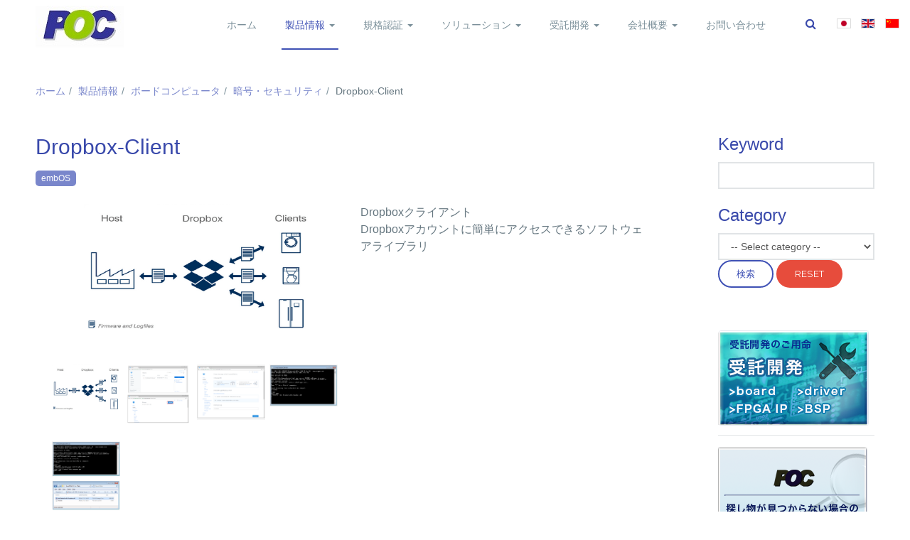

--- FILE ---
content_type: text/html; charset=utf-8
request_url: https://positive-one.com/products/board-computer/Dropbox-Client.html
body_size: 17081
content:

<!DOCTYPE html>
<html prefix="og: http://ogp.me/ns#" lang="ja-jp" dir="ltr" class='com_k2 view-item itemid-115 j39 mm-hover '>

<head>
	<base href="https://positive-one.com/products/board-computer/Dropbox-Client.html" />
	<meta http-equiv="content-type" content="text/html; charset=utf-8" />
	<meta name="keywords" content="embOS" />
	<meta name="title" content="Dropbox-Client | ポジティブワン株式会社" />
	<meta property="og:url" content="https://positive-one.com/products/board-computer/Dropbox-Client.html" />
	<meta property="og:title" content="Dropbox-Client" />
	<meta property="og:type" content="article" />
	<meta property="og:image" content="https://positive-one.com/media/k2/items/cache/ffc9a76e4f88b66c863df72bab4ef694_M.jpg" />
	<meta name="image" content="https://positive-one.com/media/k2/items/cache/ffc9a76e4f88b66c863df72bab4ef694_M.jpg" />
	<meta property="og:description" content="Dropboxクライアント Dropboxアカウントに簡単にアクセスできるソフトウェアライブラリ" />
	<meta name="description" content="Dropboxクライアント Dropboxアカウントに簡単にアクセスできるソフトウェアライブラリ" />
	<meta name="generator" content="Joomla! - Open Source Content Management" />
	<title>Dropbox-Client | ポジティブワン株式会社</title>
	<link href="/templates/ja_nuevo/favicon.ico" rel="shortcut icon" type="image/vnd.microsoft.icon" />
	<link href="https://positive-one.com/component/search/?Itemid=115&amp;id=1174:Dropbox-Client&amp;format=opensearch" rel="search" title="検索 ポジティブワン株式会社" type="application/opensearchdescription+xml" />
	<link href="/templates/ja_nuevo/local/css/bootstrap.css" rel="stylesheet" type="text/css" />
	<link href="https://cdnjs.cloudflare.com/ajax/libs/magnific-popup.js/1.1.0/magnific-popup.min.css" rel="stylesheet" type="text/css" />
	<link href="https://cdnjs.cloudflare.com/ajax/libs/simple-line-icons/2.4.1/css/simple-line-icons.min.css" rel="stylesheet" type="text/css" />
	<link href="/templates/ja_nuevo/local/css/k2.css" rel="stylesheet" type="text/css" />
	<link href="/plugins/system/jcemediabox/css/jcemediabox.min.css?9b12e341e6760edc2c9447c903fe462f" rel="stylesheet" type="text/css" />
	<link href="/media/tabs/css/style.min.css?v=7.1.7" rel="stylesheet" type="text/css" />
	<link href="/templates/system/css/system.css" rel="stylesheet" type="text/css" />
	<link href="/templates/ja_nuevo/local/css/template.css" rel="stylesheet" type="text/css" />
	<link href="/templates/ja_nuevo/local/css/megamenu.css" rel="stylesheet" type="text/css" />
	<link href="/templates/ja_nuevo/local/css/off-canvas.css" rel="stylesheet" type="text/css" />
	<link href="/templates/ja_nuevo/fonts/font-awesome/css/font-awesome.min.css" rel="stylesheet" type="text/css" />
	<link href="https://fonts.googleapis.com/css?family=Open+Sans:400,300,600,700,600italic,400italic,300italic" rel="stylesheet" type="text/css" />
	<link href="https://fonts.googleapis.com/css?family=Montserrat:400,700" rel="stylesheet" type="text/css" />
	<link href="/templates/ja_nuevo/css/print.css" rel="stylesheet" type="text/css" />
	<link href="/templates/ja_nuevo/local/css/layouts/docs.css" rel="stylesheet" type="text/css" />
	<link href="https://positive-one.com/modules/mod_k2_filter/assets/filter.css" rel="stylesheet" type="text/css" />
	<link href="/media/mod_languages/css/template.css?4f5773337c5a0a39857c87489e1c4185" rel="stylesheet" type="text/css" />
	<style type="text/css">

						/* K2 - Magnific Popup Overrides */
						.mfp-iframe-holder {padding:10px;}
						.mfp-iframe-holder .mfp-content {max-width:100%;width:100%;height:100%;}
						.mfp-iframe-scaler iframe {background:#fff;padding:10px;box-sizing:border-box;box-shadow:none;}
					
	</style>
	<script type="application/json" class="joomla-script-options new">{"csrf.token":"3a54c4f6ffe861a10b0c1a102f90de03","system.paths":{"root":"","base":""},"rl_tabs":{"use_hash":1,"reload_iframes":0,"init_timeout":0,"urlscroll":0}}</script>
	<script src="/media/jui/js/jquery.min.js?4f5773337c5a0a39857c87489e1c4185" type="text/javascript"></script>
	<script src="/media/jui/js/jquery-noconflict.js?4f5773337c5a0a39857c87489e1c4185" type="text/javascript"></script>
	<script src="/media/jui/js/jquery-migrate.min.js?4f5773337c5a0a39857c87489e1c4185" type="text/javascript"></script>
	<script src="https://cdnjs.cloudflare.com/ajax/libs/magnific-popup.js/1.1.0/jquery.magnific-popup.min.js" type="text/javascript"></script>
	<script src="/media/k2/assets/js/k2.frontend.js?v=2.8.0&amp;sitepath=/" type="text/javascript"></script>
	<script src="/plugins/system/jcemediabox/js/jcemediabox.min.js?47a21a26d026d6eb978ddee63e99fc1e" type="text/javascript"></script>
	<script src="/plugins/system/t3/base-bs3/bootstrap/js/bootstrap.js?4f5773337c5a0a39857c87489e1c4185" type="text/javascript"></script>
	<script src="/media/system/js/core.js?4f5773337c5a0a39857c87489e1c4185" type="text/javascript"></script>
	<script src="/media/tabs/js/script.min.js?v=7.1.7" type="text/javascript"></script>
	<script src="/plugins/system/t3/base-bs3/js/jquery.tap.min.js" type="text/javascript"></script>
	<script src="/plugins/system/t3/base-bs3/js/off-canvas.js" type="text/javascript"></script>
	<script src="/plugins/system/t3/base-bs3/js/script.js" type="text/javascript"></script>
	<script src="/plugins/system/t3/base-bs3/js/menu.js" type="text/javascript"></script>
	<script src="/templates/ja_nuevo/js/jquery.infinitescroll.min.js" type="text/javascript"></script>
	<script src="/templates/ja_nuevo/js/jquery.isotope.min.js" type="text/javascript"></script>
	<script src="/templates/ja_nuevo/js/script.js" type="text/javascript"></script>
	<script src="/plugins/system/t3/base-bs3/js/nav-collapse.js" type="text/javascript"></script>
	<script src="/media/system/js/html5fallback.js?4f5773337c5a0a39857c87489e1c4185" type="text/javascript"></script>
	<script type="text/javascript">
jQuery(document).on("ready",function(){WFMediaBox.init({"base":"\/","theme":"standard","mediafallback":0,"mediaselector":"audio,video","width":"","height":"","legacy":0,"lightbox":0,"shadowbox":0,"icons":0,"overlay":1,"overlayopacity":0.8000000000000000444089209850062616169452667236328125,"overlaycolor":"#000000","fadespeed":500,"scalespeed":500,"hideobjects":0,"scrolling":"fixed","close":2,"labels":{"close":"Close","next":"Next","previous":"Previous","cancel":"Cancel","numbers_count":"{{current}} of {{total}}"}});});jQuery(function($){ initTooltips(); $("body").on("subform-row-add", initTooltips); function initTooltips (event, container) { container = container || document;$(container).find(".hasTooltip").tooltip({"html": true,"container": "body"});} });
	</script>

	
<!-- META FOR IOS & HANDHELD -->
	<meta name="viewport" content="width=device-width, initial-scale=1.0, maximum-scale=1.0, user-scalable=no"/>
	<style type="text/stylesheet">
		@-webkit-viewport   { width: device-width; }
		@-moz-viewport      { width: device-width; }
		@-ms-viewport       { width: device-width; }
		@-o-viewport        { width: device-width; }
		@viewport           { width: device-width; }
	</style>
	<script type="text/javascript">
		//<![CDATA[
		if (navigator.userAgent.match(/IEMobile\/10\.0/)) {
			var msViewportStyle = document.createElement("style");
			msViewportStyle.appendChild(
				document.createTextNode("@-ms-viewport{width:auto!important}")
			);
			document.getElementsByTagName("head")[0].appendChild(msViewportStyle);
		}
		//]]>
	</script>
<meta name="HandheldFriendly" content="true"/>
<meta name="apple-mobile-web-app-capable" content="YES"/>
<!-- //META FOR IOS & HANDHELD -->





<!-- Le HTML5 shim and media query for IE8 support -->
<!--[if lt IE 9]>
<script src="//html5shim.googlecode.com/svn/trunk/html5.js"></script>
<script type="text/javascript" src="/plugins/system/t3/base-bs3/js/respond.min.js"></script>
<![endif]-->

<!-- You can add Google Analytics here or use T3 Injection feature -->
<script type="text/javascript">jQuery(function($){
            // jQuery(".gallery-photo img").bind("load",function(){
                // var imgHeight = jQuery(this).height();
                // jQuery('.gallery-photo').css('height', imgHeight);
            // });

            jQuery('.gallery-thumbnail a').click(function(){
                if(jQuery(this).hasClass('active') === false){
                    jQuery('.gallery-thumbnail a').removeClass('active');
                    jQuery(this).addClass('active');
                    // jQuery('.gallery-photo img').hide().attr('src',jQuery(this).attr('href')).fadeIn();
                    jQuery('.gallery-photo img').attr('src',jQuery(this).attr('href'));
                    jQuery('.gallery-photo-caption p').text(jQuery(this).attr('title'));
                };
                return false;
            }).filter(':eq(0)').click();
        });</script>
<script src="/templates/ja_nuevo/js/jquery.youtubevideogallery.js" type="text/javascript"></script>
<script type="text/javascript">jQuery(document ).ready(function() {
        jQuery('ul.youtube-videogallery').youtubeVideoGallery();
    });</script>
<!-- Global site tag (gtag.js) - Google Analytics -->
<script src="https://www.googletagmanager.com/gtag/js?id=UA-128248907-1" async="" type="text/javascript"></script>
<script type="text/javascript">window.dataLayer = window.dataLayer || [];
  function gtag(){dataLayer.push(arguments);}
  gtag('js', new Date());

  gtag('config', 'UA-128248907-1');</script>
<!--<p>Your SEO optimized title page contents</p>-->

  </head>

<body class="has-navbar-header">

<div class="t3-wrapper"> <!-- Need this wrapper for off-canvas menu. Remove if you don't use of-canvas -->

  
<!-- HEADER -->
<!--<header id="t3-header" class="wrap t3-header" data-spy="affix" data-offset-top="0">-->
<header id="t3-header" class="wrap t3-header">
	<div class="container">
		<div class="row">
			<!-- LOGO -->
			<div class="col-lg-2 col-xs-4 logo">
				<div class="logo-image">
					<a href="/" title="ポジティブワン株式会社">
													<img class="logo-img" src="/images/poc/logo-s.jpg" alt="ポジティブワン株式会社" />
																		<span>ポジティブワン株式会社</span>
					</a>
					<small class="site-slogan"></small>
				</div>
			</div>
			<!-- //LOGO -->
			
			<!-- MAIN NAVIGATION -->
			<nav id="t3-mainnav" class="col-lg-10 col-xs-8">
									<div class="t3-nav-btn pull-right">
						
						<!-- OFFCANVAS -->
												<!-- //OFFCANVAS -->
				
						<!-- Brand and toggle get grouped for better mobile display -->
						<div class="navbar-header pull-right">
						
																							<button type="button" class="navbar-toggle" data-toggle="collapse" data-target=".t3-navbar-collapse">
									<i class="fa fa-bars"></i>
								</button>
													</div>
	
													<!-- LANGUAGE SWITCHER -->
							<div class="languageswitcherload">
								<div class="mod-languages">

	<ul class="lang-inline" dir="ltr">
									<li class="lang-active">
			<a href="https://positive-one.com/products/board-computer/Dropbox-Client.html">
												<img src="/media/mod_languages/images/ja_jp.gif" alt="日本語 (Japan)" title="日本語 (Japan)" />										</a>
			</li>
								<li>
			<a href="/en/products/board-computer.html">
												<img src="/media/mod_languages/images/en_gb.gif" alt="English (United Kingdom)" title="English (United Kingdom)" />										</a>
			</li>
								<li>
			<a href="/zh/products/board-computer.html">
												<img src="/media/mod_languages/images/zh_cn.gif" alt="简体中文(中国)" title="简体中文(中国)" />										</a>
			</li>
				</ul>

</div>

							</div>
							<!-- //LANGUAGE SWITCHER -->
												
						<!-- HEAD SEARCH -->
													<div class="dropdown nav-search pull-right">
								<a data-toggle="dropdown" href="#" class="dropdown-toggle">
									<i class="fa fa-search"></i>									
								</a>
								<div class="nav-child dropdown-menu">
									<div class="dropdown-menu-inner">
										<div class="t3-module module-search-box " id="Mod131"><div class="module-inner"><div class="module-ct"><div class="search-search-box">
	<form action="/products/board-computer.html" method="post" class="form-inline form-search">
		<label for="mod-search-searchword131" class="element-invisible">検索...</label> <input name="searchword" id="mod-search-searchword" maxlength="200"  class="form-control search-query" type="search" size="" placeholder="検索..." />		<input type="hidden" name="task" value="search" />
		<input type="hidden" name="option" value="com_search" />
		<input type="hidden" name="Itemid" value="115" />
	</form>
</div>
</div></div></div>
									</div>
								</div>
							</div>
												<!-- //HEAD SEARCH -->
					</div>
								
				<div class="navbar navbar-default t3-mainnav pull-right">
			
											<div class="t3-navbar-collapse navbar-collapse collapse"></div>
								
					<div class="t3-navbar navbar-collapse collapse">
						<div  class="t3-megamenu"  data-responsive="true">
<ul itemscope itemtype="http://www.schema.org/SiteNavigationElement" class="nav navbar-nav level0">
<li itemprop='name'  data-id="101" data-level="1">
<a itemprop='url' class=""  href="/"   data-target="#">ホーム </a>

</li>
<li itemprop='name' class="active dropdown mega" data-id="114" data-level="1">
<a itemprop='url' class=" dropdown-toggle"  href="/products.html"   data-target="#" data-toggle="dropdown">製品情報 <em class="caret"></em></a>

<div class="nav-child dropdown-menu mega-dropdown-menu"  ><div class="mega-dropdown-inner">
<div class="row">
<div class="col-xs-12 mega-col-nav" data-width="12"><div class="mega-inner">
<ul itemscope itemtype="http://www.schema.org/SiteNavigationElement" class="mega-nav level1">
<li itemprop='name' class="current active" data-id="115" data-level="2">
<a itemprop='url' class=""  href="/products/board-computer.html"   data-target="#">ボードコンピュータ </a>

</li>
<li itemprop='name'  data-id="116" data-level="2">
<a itemprop='url' class=""  href="/products/embedded-tool.html"   data-target="#">組込み開発ツール </a>

</li>
<li itemprop='name'  data-id="117" data-level="2">
<a itemprop='url' class=""  href="/products/smart-card.html"   data-target="#">NFC/EMV検証ツール </a>

</li>
<li itemprop='name'  data-id="297" data-level="2">
<a itemprop='url' class=""  href="/products/automotive.html"   data-target="#">車載検証ツール </a>

</li>
<li itemprop='name'  data-id="118" data-level="2">
<a itemprop='url' class=""  href="/products/real-time-os.html"   data-target="#">OS・ミドルウェア </a>

</li>
</ul>
</div></div>
</div>
</div></div>
</li>
<li itemprop='name' class="dropdown mega" data-id="299" data-level="1">
<a itemprop='url' class=" dropdown-toggle"  href="/certification.html"   data-target="#" data-toggle="dropdown">規格認証 <em class="caret"></em></a>

<div class="nav-child dropdown-menu mega-dropdown-menu"  ><div class="mega-dropdown-inner">
<div class="row">
<div class="col-xs-12 mega-col-nav" data-width="12"><div class="mega-inner">
<ul itemscope itemtype="http://www.schema.org/SiteNavigationElement" class="mega-nav level1">
<li itemprop='name'  data-id="300" data-level="2">
<a itemprop='url' class=""  href="/certification/automotive.html"   data-target="#">オートモーティブ </a>

</li>
<li itemprop='name'  data-id="301" data-level="2">
<a itemprop='url' class=""  href="/certification/nfc-emv.html"   data-target="#">NFC/EMV </a>

</li>
<li itemprop='name'  data-id="302" data-level="2">
<a itemprop='url' class=""  href="/certification/other.html"   data-target="#">その他 </a>

</li>
</ul>
</div></div>
</div>
</div></div>
</li>
<li itemprop='name' class="dropdown mega" data-id="119" data-level="1">
<a itemprop='url' class=" dropdown-toggle"  href="/solution.html"   data-target="#" data-toggle="dropdown">ソリューション <em class="caret"></em></a>

<div class="nav-child dropdown-menu mega-dropdown-menu"  ><div class="mega-dropdown-inner">
<div class="row">
<div class="col-xs-12 mega-col-nav" data-width="12"><div class="mega-inner">
<ul itemscope itemtype="http://www.schema.org/SiteNavigationElement" class="mega-nav level1">
<li itemprop='name'  data-id="120" data-level="2">
<a itemprop='url' class=""  href="/solution/nfc-solution.html"   data-target="#">NFCテストソリューション </a>

</li>
<li itemprop='name'  data-id="121" data-level="2">
<a itemprop='url' class=""  href="/solution/network.html"   data-target="#">通信ネットワークソリューション </a>

</li>
<li itemprop='name'  data-id="122" data-level="2">
<a itemprop='url' class=""  href="/solution/img-processing.html"   data-target="#">画像技術ソリューション </a>

</li>
<li itemprop='name'  data-id="123" data-level="2">
<a itemprop='url' class=""  href="/solution/nfc-smartcard.html"   data-target="#">NFCスマートカード </a>

</li>
<li itemprop='name'  data-id="124" data-level="2">
<a itemprop='url' class=""  href="/solution/safety-system.html"   data-target="#">信頼性安全性システム </a>

</li>
<li itemprop='name'  data-id="125" data-level="2">
<a itemprop='url' class=""  href="/solution/board-computer.html"   data-target="#">組み込みボードコンピュータ選定 </a>

</li>
<li itemprop='name'  data-id="126" data-level="2">
<a itemprop='url' class=""  href="/solution/digital-signage.html"   data-target="#">デジタルサイネージの導入ソリューション </a>

</li>
<li itemprop='name'  data-id="167" data-level="2">
<a itemprop='url' class=""  href="/solution/automotive.html"   data-target="#">オートモーティブ開発ソリューション </a>

</li>
<li itemprop='name'  data-id="321" data-level="2">
<a itemprop='url' class=""  href="/solution/saej1939.html"   data-target="#">SAEJ1939ソリューション </a>

</li>
</ul>
</div></div>
</div>
</div></div>
</li>
<li itemprop='name' class="dropdown mega" data-id="131" data-level="1">
<a itemprop='url' class=" dropdown-toggle"  href="/development.html"   data-target="#" data-toggle="dropdown">受託開発 <em class="caret"></em></a>

<div class="nav-child dropdown-menu mega-dropdown-menu"  ><div class="mega-dropdown-inner">
<div class="row">
<div class="col-xs-12 mega-col-nav" data-width="12"><div class="mega-inner">
<ul itemscope itemtype="http://www.schema.org/SiteNavigationElement" class="mega-nav level1">
<li itemprop='name'  data-id="132" data-level="2">
<a itemprop='url' class=""  href="/development/service.html"   data-target="#">受託開発サービス </a>

</li>
<li itemprop='name'  data-id="133" data-level="2">
<a itemprop='url' class=""  href="/development/hardware.html"   data-target="#">ハードウェア </a>

</li>
<li itemprop='name'  data-id="134" data-level="2">
<a itemprop='url' class=""  href="/development/fpga.html"   data-target="#">FPGA </a>

</li>
<li itemprop='name'  data-id="135" data-level="2">
<a itemprop='url' class=""  href="/development/driver.html"   data-target="#">ドライバ </a>

</li>
<li itemprop='name'  data-id="136" data-level="2">
<a itemprop='url' class=""  href="/development/application.html"   data-target="#">アプリケーション </a>

</li>
<li itemprop='name'  data-id="318" data-level="2">
<a itemprop='url' class=""  href="/development/factory.html"   data-target="#">製造ライン </a>

</li>
</ul>
</div></div>
</div>
</div></div>
</li>
<li itemprop='name' class="dropdown mega" data-id="137" data-level="1">
<a itemprop='url' class=" dropdown-toggle"  href="/corporate.html"   data-target="#" data-toggle="dropdown">会社概要 <em class="caret"></em></a>

<div class="nav-child dropdown-menu mega-dropdown-menu"  ><div class="mega-dropdown-inner">
<div class="row">
<div class="col-xs-12 mega-col-nav" data-width="12"><div class="mega-inner">
<ul itemscope itemtype="http://www.schema.org/SiteNavigationElement" class="mega-nav level1">
<li itemprop='name'  data-id="138" data-level="2">
<a itemprop='url' class=""  href="/corporate/philosophy.html"   data-target="#">企業理念 </a>

</li>
<li itemprop='name'  data-id="139" data-level="2">
<a itemprop='url' class=""  href="/corporate/location.html"   data-target="#">所在地 </a>

</li>
<li itemprop='name'  data-id="316" data-level="2">
<a itemprop='url' class=""  href="/corporate/recruit.html"   data-target="#">採用 </a>

</li>
<li itemprop='name'  data-id="317" data-level="2">
<a itemprop='url' class=""  href="/corporate/2020-05-24-08-59-26.html"   data-target="#">インターンシップ </a>

</li>
</ul>
</div></div>
</div>
</div></div>
</li>
<li itemprop='name'  data-id="168" data-level="1">
<a itemprop='url' class=""  href="/contact.html"   data-target="#">お問い合わせ </a>

</li>
</ul>
</div>

					</div>
			
				</div>
				
			</nav>
			<!-- //MAIN NAVIGATION -->

		</div>
	</div>
</header>
<!-- //HEADER -->

<!-- BELOW HEADER -->
<!-- //BELOW HEADER -->
  
  
	<!-- MASTHEAD -->
	<div class="wrap t3-masthead ">
		
	</div>
	<!-- //MASTHEAD -->


  


  

<div id="t3-mainbody" class="container t3-mainbody">
	<div class="row">
					<!-- CONTENT TOP -->
			<div class="col-xs-12 t3-content-top ">
				
<ol class="breadcrumb ">
	<li class="active"><span class="hasTooltip"><i class="fa fa-map-marker" data-toggle="tooltip" title="現在地: "></i></span></li><li><a href="/" class="pathway">ホーム</a><span class="divider"><img src="/templates/ja_nuevo/images/system/arrow.png" alt="" /></span></li><li><a href="/products.html" class="pathway">製品情報</a><span class="divider"><img src="/templates/ja_nuevo/images/system/arrow.png" alt="" /></span></li><li><a href="/products/board-computer.html" class="pathway">ボードコンピュータ</a><span class="divider"><img src="/templates/ja_nuevo/images/system/arrow.png" alt="" /></span></li><li><a href="/products/real-time-os/content/encription-security.html" class="pathway">暗号・セキュリティ</a><span class="divider"><img src="/templates/ja_nuevo/images/system/arrow.png" alt="" /></span></li><li><span>Dropbox-Client</span></li></ol>

			</div>
			<!-- //CONTENT TOP -->
		
		<!-- MAIN CONTENT -->
		<div id="t3-content" class="t3-content col-xs-12 col-sm-12  col-md-9">
						<div id="system-message-container">
	</div>

						<!-- Start K2 Item Layout -->
<span id="startOfPageId1174"></span>

<div id="k2Container" class="itemView">

	<!-- Plugins: BeforeDisplay -->
	
	<!-- K2 Plugins: K2BeforeDisplay -->
	
		  <!-- Item title -->
	  <h2 class="itemTitle">
			
	  	Dropbox-Client
	  	
	  </h2>
	  
      <!-- Item tags -->
            <div class="itemTagsBlock">
        <ul class="itemTags">
                        <li><a href="/products/board-computer/tag/embOS.html">embOS</a></li>
                    </ul>
      </div>
      
  <!-- Plugins: AfterDisplayTitle -->
  
  <!-- K2 Plugins: K2AfterDisplayTitle -->
  
  <div class="itemBody">
      <div class="itemImage">
          <!-- K2 Plugins: K2BeforeDisplayContent -->
          <div class="gallery"><div class="gallery-photo"><img src="/media/k2/items/cache/ffc9a76e4f88b66c863df72bab4ef694_M.jpg"></div><div class="gallery-photo-caption"><p></p></div><div class="gallery-thumbnail-container"><div class="gallery-thumbnail"><a href="/media/k2/items/cache/ffc9a76e4f88b66c863df72bab4ef694_M.jpg" title=""><img src="/media/k2/items/cache/ffc9a76e4f88b66c863df72bab4ef694_M.jpg"></a></div><div class="gallery-thumbnail"><a href="/images/poc/product/Dropbox-Client/dropbox-pict1.png" title=""><img src="/images/poc/product/Dropbox-Client/dropbox-pict1.png"></a></div><div class="gallery-thumbnail"><a href="/images/poc/product/Dropbox-Client/dropbox-pict2.png" title=""><img src="/images/poc/product/Dropbox-Client/dropbox-pict2.png"></a></div><div class="gallery-thumbnail"><a href="/images/poc/product/Dropbox-Client/dropboxclient-prog1.png" title=""><img src="/images/poc/product/Dropbox-Client/dropboxclient-prog1.png"></a></div><div class="gallery-thumbnail"><a href="/images/poc/product/Dropbox-Client/dropboxclient-prog2.png" title=""><img src="/images/poc/product/Dropbox-Client/dropboxclient-prog2.png"></a></div></div></div>
          <div class="itemActions">
		                    <a href="https://positive-one.com/contact.html" class="btn btn-primary">ご注文・お見積り</a>
          </div>

	                    <!-- Item extra fields -->
              <div class="itemExtraFields">
                  <ul>
				      					                                    <li class="even typeSelect group1">
							                                            <span class="itemExtraFieldsLabel">メーカー:</span>
                                      <span class="itemExtraFieldsValue">Segger</span>
							                                    </li>
					      				                        </ul>
              </div>
	      
          <!-- Plugins: BeforeDisplayContent -->
	      <div class="addthis_toolbox addthis_default_style addthis_32x32_style">
<a class="addthis_button_facebook"><img src="/images/poc/social/facebook.jpg" width="80" height="27" border="0" alt="Share to Facebook" /></a>
<a class="addthis_button_twitter"><img src="/images/poc/social/twitter.jpg" width="80" height="27" border="0" alt="Share to Twitter" /></a>
<a class="addthis_button_google"><img src="/images/poc/social/google.jpg" width="80" height="27" border="0" alt="Share to Google Plus" /></a>
</div>
<script type="text/javascript">var addthis_config = {"addthis_pub":"positive-one","ui_header_color":"#47AA0E","ui_header_background":"#999999","ui_cobrand":"positive-one","ui_language":"ja","ui_offset_top":0,"ui_offset_left":0,"data_track_addressbar":false,"data_track_clickback":false};</script>
<script type="text/javascript" src="//s7.addthis.com/js/300/addthis_widget.js#pubid=positive-one"></script>

<script type="text/javascript">
var jaaddthis_reload = function(){
	if (window.addthis) {
	    window.addthis = null;
	    window._adr = null;
	    window._atc = null;
	    window._atd = null;
	    window._ate = null;
	    window._atr = null;
	    window._atw = null;
	    jQuery("#at20mc").remove();
	}
	jQuery.getScript("//s7.addthis.com/js/300/addthis_widget.js#pubid=positive-one");
}
</script>      </div>

      <div class="itemText">
                              <!-- Item introtext -->
          <div class="itemIntroText">
            Dropboxクライアント          </div>
                              <!-- Item fulltext -->
          <div class="itemFullText">
            Dropboxアカウントに簡単にアクセスできるソフトウェアライブラリ          </div>
                          </div>
  </div>

  <div class="itemExtend">
      <!-- Plugins: AfterDisplayContent -->
	        <!-- K2 Plugins: K2AfterDisplayContent -->
	  

<!-- START: Tabs -->
<div class="rl_tabs nn_tabs outline_handles outline_content top align_left">
<!--googleoff: index-->
<a id="rl_tabs-scrollto_1" class="anchor rl_tabs-scroll nn_tabs-scroll"></a>
<ul class="nav nav-tabs" id="set-rl_tabs-1" role="tablist">
<li class="rl_tabs-tab nn_tabs-tab nav-item active" role="presentation"><a href="#仕-様" class="rl_tabs-toggle nn_tabs-toggle nav-link" id="tab-仕-様" data-toggle="tab" data-id="仕-様" role="tab" aria-controls="仕-様" aria-selected="true"><span class="rl_tabs-toggle-inner nn_tabs-toggle-inner">仕　様</span></a></li>
<li class="rl_tabs-tab nn_tabs-tab nav-item" role="presentation"><a href="#使用例" class="rl_tabs-toggle nn_tabs-toggle nav-link" id="tab-使用例" data-toggle="tab" data-id="使用例" role="tab" aria-controls="使用例" aria-selected="false"><span class="rl_tabs-toggle-inner nn_tabs-toggle-inner">使用例</span></a></li>
<li class="rl_tabs-tab nn_tabs-tab nav-item" role="presentation"><a href="#評価ライセンス" class="rl_tabs-toggle nn_tabs-toggle nav-link" id="tab-評価ライセンス" data-toggle="tab" data-id="評価ライセンス" role="tab" aria-controls="評価ライセンス" aria-selected="false"><span class="rl_tabs-toggle-inner nn_tabs-toggle-inner">評価ライセンス</span></a></li>
<li class="rl_tabs-tab nn_tabs-tab nav-item" role="presentation"><a href="#アクセストークン" class="rl_tabs-toggle nn_tabs-toggle nav-link" id="tab-アクセストークン" data-toggle="tab" data-id="アクセストークン" role="tab" aria-controls="アクセストークン" aria-selected="false"><span class="rl_tabs-toggle-inner nn_tabs-toggle-inner">アクセストークン</span></a></li>
<li class="rl_tabs-tab nn_tabs-tab nav-item" role="presentation"><a href="#関連製品" class="rl_tabs-toggle nn_tabs-toggle nav-link" id="tab-関連製品" data-toggle="tab" data-id="関連製品" role="tab" aria-controls="関連製品" aria-selected="false"><span class="rl_tabs-toggle-inner nn_tabs-toggle-inner">関連製品</span></a></li>
</ul>
<!--googleon: index-->
<div class="tab-content">
<div class="tab-pane rl_tabs-pane nn_tabs-pane active" id="仕-様" role="tabpanel" aria-labelledby="tab-仕-様" aria-hidden="false">
<h2 class="rl_tabs-title nn_tabs-title"><a id="anchor-仕-様" class="anchor"></a>仕　様</h2>emSSLとソケットをサポートするTCP / IPスタックを使用してDropboxアカウントに簡単にアクセスできるソフトウェアライブラリ。<br><br>
・　よく知られたDropboxを使ってアプリケーションを素早く安全に接続する<br>
・　ファイルのアップロードとダウンロードをサポート<br>
・　Dropbox API v2をサポート<br>
・　シンプルに統合する<br>
・　小さな足跡<br>
・　TLS暗号化による安全なデータ伝送<br>
・　ロイヤルティはありません

</div>
<div class="tab-pane rl_tabs-pane nn_tabs-pane" id="使用例" role="tabpanel" aria-labelledby="tab-使用例" aria-hidden="true">
<h2 class="rl_tabs-title nn_tabs-title"><a id="anchor-使用例" class="anchor"></a>使用例</h2>Dropbox Clientは、Dropboxフォルダを使用して、工場（サイト）にあるホストとアプリケーション（フィールド）（デバイス）を簡単かつ安全に接続する方法です。<br>
SEGGER Dropboxクライアントは、アプリケーションが任意のTLSスタックを使用してDropboxアカウントに簡単にアクセスできるようにするソフトウェアライブラリです。 emSSL、および任意のTCP / IPスタックembOS / IPは、ソケットをサポートしています。<br>
これにより、アプリケーションは異なるデバイス間でファイルを共有したり、Dropboxアカウントを使用してデバイスにアップデートなどのファイルを公開することができます。

</div>
<div class="tab-pane rl_tabs-pane nn_tabs-pane" id="評価ライセンス" role="tabpanel" aria-labelledby="tab-評価ライセンス" aria-hidden="true">
<h2 class="rl_tabs-title nn_tabs-title"><a id="anchor-評価ライセンス" class="anchor"></a>評価ライセンス</h2>無料のWindows実行ファイルは、評価目的で利用できます。それはあなた自身のDropboxアカウントにアクセスし、あなたのDropboxアカウントから/へのファイルのリストファイル、名前の変更、削除、アップロード/ダウンロードのようなコマンドを実行することができます。<br><br>
このツールは、無保証で、バイナリ形式でのみ提供されます。ソースコードのバージョンについては、お問い合わせください。<br><br>
Dropboxクライアントには、ディレクトリコンテンツの一覧表示、ファイル管理、アップロード/ダウンロードなど、Dropboxアカウントで操作できるいくつかのコマンドが用意されています。<br><br>
「dir」コマンドを使用してDropboxの内容を一覧表示すると、Dropboxへのアクセスを確認することができます。<br><br>
コマンドのリストについては、コマンド "？"を実行してオンラインヘルプを表示することができます。

</div>
<div class="tab-pane rl_tabs-pane nn_tabs-pane" id="アクセストークン" role="tabpanel" aria-labelledby="tab-アクセストークン" aria-hidden="true">
<h2 class="rl_tabs-title nn_tabs-title"><a id="anchor-アクセストークン" class="anchor"></a>アクセストークン</h2>Dropboxクライアントでのアクセストークンの使用Dropboxサンプルで使用するアクセストークンの設定は、2つの方法で実行できます。<br><br>
"token"コマンドの使用<br>
Dropboxクライアントを起動し、 "token xyz"コマンドを使用します。ここで、 "xyz"はアクセストークンに置き換える必要があります。<br><br>
startup.cliファイルの使用<br>
Dropboxクライアントの起動時に実行されるコマンドを、Dropboxクライアントと同じフォルダにあるファイル "startup.cli"に入力できます。あなたの好みのテキストエディタでファイルを開き、あなたのアクセストークンの "xyz"を交換することができます。その結果、Dropboxクライアントの起動時に自動的に "token"コマンドが実行されます。

</div>
<div class="tab-pane rl_tabs-pane nn_tabs-pane" id="関連製品" role="tabpanel" aria-labelledby="tab-関連製品" aria-hidden="true">
<h2 class="rl_tabs-title nn_tabs-title"><a id="anchor-関連製品" class="anchor"></a>関連製品</h2><div class="k2ItemsBlock"><ul class="moduleItemList"><li><div class="moduleItemContent"><div class="moduleItemImage"><a href="/products/board-computer/embOS.html" title="embOSリアルタイムOS"><img src="/media/k2/items/cache/570796c183ff69c8bf360848aa19a0f1_S.jpg" alt="embOSリアルタイムOS"></a></div><div class="moduleItemIntrotext"><a class="moduleItemTitle" href="/products/board-computer/embOS.html">embOSリアルタイムOS</a>embOSは、最小限のリソースを使用するハードリアルタイムアプリケーションであっても、フル機能のマルチタスクシステムの利点を提供するように設計された組み込みアプリケーション用のRTOSです。</div></div></li><li><div class="moduleItemContent"><div class="moduleItemImage"><a href="/products/board-computer/embOS_IP_PRO_IPv4_Ipv6_Dual_Stack.html" title="embOS IPv4 / IPv6コア"><img src="/media/k2/items/cache/f50e2b492317c6f75474015f1cb554f0_S.jpg" alt="embOS IPv4 / IPv6コア"></a></div><div class="moduleItemIntrotext"><a class="moduleItemTitle" href="/products/board-computer/embOS_IP_PRO_IPv4_Ipv6_Dual_Stack.html">embOS IPv4 / IPv6コア</a>embOS / IP - 組み込み機器向けIPスタック</div></div></li><li><div class="moduleItemContent"><div class="moduleItemImage"><a href="/products/board-computer/emFile_FAT.html" title="emFile - 組み込みファイルシステム"><img src="/media/k2/items/cache/1789963c93f14377406204a5c197f3cc_S.jpg" alt="emFile - 組み込みファイルシステム"></a></div><div class="moduleItemIntrotext"><a class="moduleItemTitle" href="/products/board-computer/emFile_FAT.html">emFile - 組み込みファイルシステム</a>emFile FAT</div></div></li><li><div class="moduleItemContent"><div class="moduleItemImage"><a href="/products/board-computer/emLib_DES_SSL.html" title="emLib-AES、DES、CRC、ECC"><img src="/media/k2/items/cache/4146e53ad3135f7b51a909904808e7b3_S.jpg" alt="emLib-AES、DES、CRC、ECC"></a></div><div class="moduleItemIntrotext"><a class="moduleItemTitle" href="/products/board-computer/emLib_DES_SSL.html">emLib-AES、DES、CRC、ECC</a>emLibは、さまざまな目的のための暗号モジュールやデータ整合性チェックなどのソフトウェアモジュールの集合です。これには、AESおよびDES暗号化、CRCおよびECCが含まれます。</div></div></li><li><div class="moduleItemContent"><div class="moduleItemImage"><a href="/products/board-computer/emLoad_emUSBHost_MSD.html" title="emLoad V4：emUSB-HostMSD"><img src="/media/k2/items/cache/ac9ff722ccee9f796dea38c810f03e02_S.jpg" alt="emLoad V4：emUSB-HostMSD"></a></div><div class="moduleItemIntrotext"><a class="moduleItemTitle" href="/products/board-computer/emLoad_emUSBHost_MSD.html">emLoad V4：emUSB-HostMSD</a>emLoad V4：emUSB-HostMSD</div></div></li><li><div class="moduleItemContent"><div class="moduleItemImage"><a href="/products/board-computer/emUSB_Device_PRO.html" title="emUSB-Device - 高性能USBデバイスソフトウェア"><img src="/media/k2/items/cache/ed7b17da6cf518a8c679fcad36d4a22c_S.jpg" alt="emUSB-Device - 高性能USBデバイスソフトウェア"></a></div><div class="moduleItemIntrotext"><a class="moduleItemTitle" href="/products/board-computer/emUSB_Device_PRO.html">emUSB-Device - 高性能USBデバイスソフトウェア</a>emUSB-Deviceは、組み込みシステム専用に設計された高性能USBデバイススタックです。</div></div></li><li><div class="moduleItemContent"><div class="moduleItemImage"><a href="/products/board-computer/emUSB_Host_PRO.html" title="emUSBホストスタック"><img src="/media/k2/items/cache/6f393c73a9c9a064c4c50137fe9679b4_S.jpg" alt="emUSBホストスタック"></a></div><div class="moduleItemIntrotext"><a class="moduleItemTitle" href="/products/board-computer/emUSB_Host_PRO.html">emUSBホストスタック</a>emUSB-Host - 組み込みシステム向けの先進的なUSBホストスタック</div></div></li><li><div class="moduleItemContent"><div class="moduleItemImage"><a href="/products/board-computer/emWin_PRO.html" title="emWin - 組み込みグラフィックライブラリ"><img src="/media/k2/items/cache/1990ac324e26b7e716caf3c87ed6c195_S.jpg" alt="emWin - 組み込みグラフィックライブラリ"></a></div><div class="moduleItemIntrotext"><a class="moduleItemTitle" href="/products/board-computer/emWin_PRO.html">emWin - 組み込みグラフィックライブラリ</a>emWin は、高機能で美しいGUI を実現するためのソフトウェアライブラリおよび開発ツールです。コンパクトなフットプリントでワンチップマイコンの内蔵ROM/RAM でも動作可能です。組込機器に最適なGUI 開発を行うことが可能です。</div></div></li><li><div class="moduleItemContent"><div class="moduleItemImage"><a href="/products/board-computer/emSSL.html" title="emSSL-セキュアソケットレイヤ"><img src="/media/k2/items/cache/91a3fd8ae5d32ee912c8819cabab1e0b_S.jpg" alt="emSSL-セキュアソケットレイヤ"></a></div><div class="moduleItemIntrotext"><a class="moduleItemTitle" href="/products/board-computer/emSSL.html">emSSL-セキュアソケットレイヤ</a>emSSLは、インターネット上の安全な接続を可能にするSEGGERソフトウェアライブラリです。</div></div></li><li><div class="moduleItemContent"><div class="moduleItemImage"><a href="/products/board-computer/Dropbox-Client.html" title="Dropbox-Client"><img src="/media/k2/items/cache/ffc9a76e4f88b66c863df72bab4ef694_S.jpg" alt="Dropbox-Client"></a></div><div class="moduleItemIntrotext"><a class="moduleItemTitle" href="/products/board-computer/Dropbox-Client.html">Dropbox-Client</a>Dropboxクライアント</div></div></li><li><div class="moduleItemContent"><div class="moduleItemImage"><a href="/products/board-computer/ELFLib-Single-Project.html" title="ELFLib"><img src="/media/k2/items/cache/db4fc567ca6f38f6ec00bf19dfb7c044_S.jpg" alt="ELFLib"></a></div><div class="moduleItemIntrotext"><a class="moduleItemTitle" href="/products/board-computer/ELFLib-Single-Project.html">ELFLib</a>SEGGER ELFLibは、ELF関連の情報（セクション情報など）、コンパイラ固有のデバッグ情報（変数/関数、型、アドレスなど）など、ELFファイルからさまざまな情報を抽出するためのライブラリです。</div></div></li></ul></div></div></div></div><!-- END: Tabs -->  </div>

	
    <div class="itemLinks">

		

	  

	  
		 
  </div>
  
  
  
	
    <!-- Related items by tag -->
	<div class="itemRelated">
		<h3>関連アイテム</h3>
		<ul>
						<li class="even">

								<a class="itemRelTitle" href="/products/real-time-os/emSSL.html">emSSL-セキュアソケットレイヤ</a>
				
				
				
				
				
				
				
							</li>
						<li class="odd">

								<a class="itemRelTitle" href="/products/real-time-os/emSSL-Kinetis-Hardware-Acceleration-Add-On.html">emSSL暗号ライブラリハードウェアアクセラレーション：Kinetis CAU</a>
				
				
				
				
				
				
				
							</li>
						<li class="even">

								<a class="itemRelTitle" href="/products/real-time-os/ELFLib-Single-Project.html">ELFLib</a>
				
				
				
				
				
				
				
							</li>
						<li class="odd">

								<a class="itemRelTitle" href="/products/embedded-tool/Embedded_Studio_ARM_edition.html">Segger Embedded Studio(ARMエディション)</a>
				
				
				
				
				
				
				
							</li>
						<li class="even">

								<a class="itemRelTitle" href="/products/embedded-tool/Embedded_Studio_Cortex-M_edition.html">Segger Embedded Studio( Cortex-Mエディション)</a>
				
				
				
				
				
				
				
							</li>
						<li class="clr"></li>
		</ul>
		 
	</div>
	
	 

  
  
    <!-- Item navigation -->
  <div class="itemNavigation">
  	<span class="itemNavigationTitle">このカテゴリをもっと見る</span>

				<a class="itemPrevious" href="/products/real-time-os/emLib_DES_SSL.html">
			&laquo; emLib-AES、DES、CRC、ECC		</a>
		
		
  </div>
  
  <!-- Plugins: AfterDisplay -->
  
  <!-- K2 Plugins: K2AfterDisplay -->
  
  
 
		<div class="row">
		<div class="col-sm-9 col-sm-offset-3">
			<div class="itemBackToTop">
		<a class="k2Anchor" href="/products/real-time-os/Dropbox-Client.html#startOfPageId1174">
			トップへ戻る		</a>
	</div>
		</div>
	</div>
	
	 
</div>
<!-- End K2 Item Layout -->

<!-- JoomlaWorks "K2" (v2.8.0) | Learn more about K2 at http://getk2.org -->
		</div>
		<!-- //MAIN CONTENT -->

		<!-- SIDEBAR RIGHT -->
		<div class="t3-sidebar t3-sidebar-right col-xs-12 col-sm-12  col-md-3">
			<div class="t3-module module-side-search " id="Mod157"><div class="module-inner"><div class="module-ct"><script type="text/javascript">
	if (typeof jQuery == 'undefined') {
		document.write('<scr'+'ipt type="text/javascript" src="https://code.jquery.com/jquery-1.11.3.min.js"></scr'+'ipt>');
		document.write('<scr'+'ipt>jQuery.noConflict();</scr'+'ipt>');
	}
</script>
<script type="text/javascript" src="https://code.jquery.com/ui/1.11.4/jquery-ui.min.js"></script>
<link type="text/css" href="https://code.jquery.com/ui/1.11.4/themes/ui-lightness/jquery-ui.css" rel="stylesheet" />

<script type="text/javascript">
		jQuery(document).ready(function() {	
		jQuery("#K2FilterBox157 form").submit(function() {
						jQuery(this).find("input, select").each(function() {
				if(jQuery(this).val() == '') {
					jQuery(this).attr("name", "");
				}
			});
		});
			});
	
	var isClearSearch = 0;
	function submit_form_157() {
		if(isClearSearch) return false;
			
		jQuery("#K2FilterBox157 form").submit();
	}
	
  </script>

<script type="text/javascript" src="https://positive-one.com/modules/mod_k2_filter/assets/js/jquery.multiselect.js"></script>
<link type="text/css" href="https://positive-one.com/modules/mod_k2_filter/assets/js/jquery.multiselect.css" rel="stylesheet" />
<script type="text/javascript" src="https://positive-one.com/modules/mod_k2_filter/assets/js/jquery.multiselect.filter.js"></script>
<link type="text/css" href="https://positive-one.com/modules/mod_k2_filter/assets/js/jquery.multiselect.filter.css" rel="stylesheet" />
<script type="text/javascript" src="https://positive-one.com/modules/mod_k2_filter/assets/js/jquery.ui.touch-punch.min.js"></script>

<div id="K2FilterBox157" class="K2FilterBlock -side-search k2filter-responsive">
		<form action="/products/board-computer/itemlist/filter.html" name="K2Filter157" method="get">
  				
	  <div class="k2filter-table">

		
		<div class="k2filter-cell k2filter-cell0">
		
		
	<div class="k2filter-field-text k2filter-keyword">
		
				<h3>
			Keyword		</h3>
				
		<input class="inputbox" name="fitem_all" type="text"  />
	</div>

		</div>
				
		<div class="k2filter-cell k2filter-cell1">
		
		
	<div class="k2filter-field-category-select">
	
				<h3>
			Category		</h3>
				
		<select name="category" >
			<option value="" class="empty">-- Select category --</option>
			<option class="level0" value="1">製品情報</option><option class="level1" value="6">&ndash; ボードコンピュータ</option><option class="level2" value="20">&ndash; &ndash; ARM</option><option class="level3" value="161">&ndash; &ndash; &ndash; CORTEX-A715</option><option class="level3" value="160">&ndash; &ndash; &ndash; CORTEX-A710</option><option class="level3" value="163">&ndash; &ndash; &ndash; CORTEX-A510</option><option class="level3" value="166">&ndash; &ndash; &ndash; CORTEX-A78AE</option><option class="level3" value="165">&ndash; &ndash; &ndash; CORTEX-A78C</option><option class="level3" value="164">&ndash; &ndash; &ndash; CORTEX-A78</option><option class="level3" value="167">&ndash; &ndash; &ndash; CORTEX-A77</option><option class="level3" value="168">&ndash; &ndash; &ndash; CORTEX-A76</option><option class="level3" value="169">&ndash; &ndash; &ndash; CORTEX-A76AE</option><option class="level3" value="170">&ndash; &ndash; &ndash; CORTEX-A75</option><option class="level3" value="171">&ndash; &ndash; &ndash; CORTEX-A73</option><option class="level3" value="45">&ndash; &ndash; &ndash; CORTEX-A72</option><option class="level3" value="172">&ndash; &ndash; &ndash; Cortex-A65AE</option><option class="level3" value="174">&ndash; &ndash; &ndash; Cortex-A55</option><option class="level3" value="46">&ndash; &ndash; &ndash; CORTEX-A57/A53</option><option class="level3" value="155">&ndash; &ndash; &ndash; CORTEX-A35</option><option class="level3" value="176">&ndash; &ndash; &ndash; Cortex-A34</option><option class="level3" value="175">&ndash; &ndash; &ndash; Cortex-A34</option><option class="level3" value="177">&ndash; &ndash; &ndash; Cortex-A32</option><option class="level3" value="154">&ndash; &ndash; &ndash; CORTEX-A17</option><option class="level3" value="118">&ndash; &ndash; &ndash; CORTEX-A15</option><option class="level3" value="47">&ndash; &ndash; &ndash; CORTEX-A9</option><option class="level3" value="49">&ndash; &ndash; &ndash; CORTEX-A8</option><option class="level3" value="50">&ndash; &ndash; &ndash; ARM9/11</option><option class="level3" value="48">&ndash; &ndash; &ndash; CORTEX-A7</option><option class="level3" value="44">&ndash; &ndash; &ndash; Kryo / KRAIT</option><option class="level3" value="51">&ndash; &ndash; &ndash; その他</option><option class="level3" value="173">&ndash; &ndash; &ndash; Cortex-A65</option><option class="level2" value="21">&ndash; &ndash; PowerPC</option><option class="level3" value="52">&ndash; &ndash; &ndash; QorIQ</option><option class="level3" value="53">&ndash; &ndash; &ndash; PowerQUICC</option><option class="level3" value="54">&ndash; &ndash; &ndash; その他</option><option class="level2" value="180">&ndash; &ndash; Chinchilla System on module</option><option class="level2" value="22">&ndash; &ndash; x86</option><option class="level3" value="55">&ndash; &ndash; &ndash; x86</option><option class="level3" value="56">&ndash; &ndash; &ndash; その他</option><option class="level2" value="23">&ndash; &ndash; FPGA</option><option class="level3" value="59">&ndash; &ndash; &ndash; その他</option><option class="level3" value="57">&ndash; &ndash; &ndash; Intel / Altera</option><option class="level3" value="58">&ndash; &ndash; &ndash; Xilinx</option><option class="level3" value="182">&ndash; &ndash; &ndash; Libera</option><option class="level2" value="24">&ndash; &ndash; IoT</option><option class="level3" value="157">&ndash; &ndash; &ndash; AR VR Smart Glasses</option><option class="level3" value="158">&ndash; &ndash; &ndash; LPWAN LoRa platfrom</option><option class="level3" value="60">&ndash; &ndash; &ndash; IoT</option><option class="level3" value="61">&ndash; &ndash; &ndash; その他</option><option class="level3" value="159">&ndash; &ndash; &ndash; Wireless Connectivity</option><option class="level2" value="25">&ndash; &ndash; センサ</option><option class="level3" value="62">&ndash; &ndash; &ndash; 環境センサ</option><option class="level3" value="63">&ndash; &ndash; &ndash; 位置センサ</option><option class="level3" value="64">&ndash; &ndash; &ndash; 電気センサ</option><option class="level3" value="65">&ndash; &ndash; &ndash; その他</option><option class="level2" value="152">&ndash; &ndash; 産業用コントローラ</option><option class="level2" value="183">&ndash; &ndash; chinchilla</option><option class="level1" value="7">&ndash; 組込み開発ツール</option><option class="level2" value="26">&ndash; &ndash; コンパイラ</option><option class="level3" value="66">&ndash; &ndash; &ndash; Cosmic</option><option class="level3" value="67">&ndash; &ndash; &ndash; Tasking</option><option class="level3" value="68">&ndash; &ndash; &ndash; RAISONANCE</option><option class="level3" value="69">&ndash; &ndash; &ndash; GNU</option><option class="level2" value="27">&ndash; &ndash; 統合開発環境</option><option class="level3" value="120">&ndash; &ndash; &ndash; Tasking</option><option class="level3" value="74">&ndash; &ndash; &ndash; Segger - other</option><option class="level3" value="75">&ndash; &ndash; &ndash; Segger - Embedded Studio</option><option class="level3" value="71">&ndash; &ndash; &ndash; RAISONANCE</option><option class="level3" value="73">&ndash; &ndash; &ndash; PLS - UDE</option><option class="level3" value="72">&ndash; &ndash; &ndash; PEMICRO</option><option class="level3" value="70">&ndash; &ndash; &ndash; iSystem - WinIDEA</option><option class="level3" value="119">&ndash; &ndash; &ndash; Cosmic</option><option class="level2" value="28">&ndash; &ndash; 開発用ICE</option><option class="level3" value="76">&ndash; &ndash; &ndash; iSystem - ICxxxx</option><option class="level3" value="77">&ndash; &ndash; &ndash; RAISONANCE - Rlink</option><option class="level3" value="78">&ndash; &ndash; &ndash; PEMICRO - Multilink</option><option class="level3" value="79">&ndash; &ndash; &ndash; PLS - UAD</option><option class="level3" value="80">&ndash; &ndash; &ndash; Segger - J-link</option><option class="level3" value="83">&ndash; &ndash; &ndash; Phyton</option><option class="level3" value="121">&ndash; &ndash; &ndash; STX PoowerPC/RapidEFT</option><option class="level2" value="29">&ndash; &ndash; 製造用ライタ</option><option class="level3" value="81">&ndash; &ndash; &ndash; PEMICRO - Cyclone</option><option class="level3" value="82">&ndash; &ndash; &ndash; Segger - Flasher</option><option class="level2" value="122">&ndash; &ndash; 書き込みツール</option><option class="level2" value="123">&ndash; &ndash; 各種ユーティリティ</option><option class="level2" value="124">&ndash; &ndash; 各種アクセサリ</option><option class="level2" value="153">&ndash; &ndash; Tracealyzer</option><option class="level1" value="8">&ndash; NFC/EMV検証ツール</option><option class="level2" value="31">&ndash; &ndash; NFC検証認証ツール</option><option class="level3" value="87">&ndash; &ndash; &ndash; ISO10373-6/ICAO</option><option class="level3" value="88">&ndash; &ndash; &ndash; ISO10373-7</option><option class="level3" value="89">&ndash; &ndash; &ndash; SWP/ISO7816</option><option class="level3" value="90">&ndash; &ndash; &ndash; NFC FORUM</option><option class="level3" value="91">&ndash; &ndash; &ndash; EMVCO level1</option><option class="level3" value="92">&ndash; &ndash; &ndash; EMVCO level2/3</option><option class="level3" value="93">&ndash; &ndash; &ndash; 物理テスト</option><option class="level2" value="32">&ndash; &ndash; NFCテスト冶具</option><option class="level3" value="94">&ndash; &ndash; &ndash; ISO10373-6</option><option class="level3" value="95">&ndash; &ndash; &ndash; ISO10373-7</option><option class="level3" value="96">&ndash; &ndash; &ndash; NFC FORUM</option><option class="level3" value="97">&ndash; &ndash; &ndash; EMVCO</option><option class="level2" value="33">&ndash; &ndash; ストライプ解析</option><option class="level3" value="98">&ndash; &ndash; &ndash; ストライプカード検証ツール</option><option class="level2" value="125">&ndash; &ndash; NFCエミュレータ機器</option><option class="level2" value="30">&ndash; &ndash; NFCアナライザ</option><option class="level3" value="84">&ndash; &ndash; &ndash; 非接触型プロトコル解析</option><option class="level3" value="85">&ndash; &ndash; &ndash; 接触型プロトコル解析</option><option class="level3" value="86">&ndash; &ndash; &ndash; ICチップ解析（EMVCO)</option><option class="level1" value="9">&ndash; OS・ミドルウェア</option><option class="level2" value="35">&ndash; &ndash; OS</option><option class="level3" value="100">&ndash; &ndash; &ndash; リアルタイムOS</option><option class="level3" value="101">&ndash; &ndash; &ndash; Windows</option><option class="level3" value="102">&ndash; &ndash; &ndash; Linux</option><option class="level2" value="36">&ndash; &ndash; ネットワーク</option><option class="level3" value="103">&ndash; &ndash; &ndash; 標準ネットワーク</option><option class="level3" value="104">&ndash; &ndash; &ndash; セキュリティ・ネットワーク</option><option class="level3" value="105">&ndash; &ndash; &ndash; 産業用ネットワーク</option><option class="level2" value="37">&ndash; &ndash; ファイルシステム</option><option class="level3" value="106">&ndash; &ndash; &ndash; 標準ファイルシステム</option><option class="level3" value="107">&ndash; &ndash; &ndash; 産業用ファイルシステム</option><option class="level2" value="38">&ndash; &ndash; USB</option><option class="level3" value="108">&ndash; &ndash; &ndash; USBホスト</option><option class="level3" value="109">&ndash; &ndash; &ndash; USBデバイス</option><option class="level2" value="39">&ndash; &ndash; GUI</option><option class="level3" value="110">&ndash; &ndash; &ndash; 組み込みGUI</option><option class="level2" value="40">&ndash; &ndash; サンプルコード</option><option class="level3" value="111">&ndash; &ndash; &ndash; マスタ＆スレーブ実装</option><option class="level3" value="112">&ndash; &ndash; &ndash; データ整合性チェックと暗号モジュール</option><option class="level3" value="113">&ndash; &ndash; &ndash; 更新データ書き込み</option><option class="level2" value="41">&ndash; &ndash; 暗号・セキュリティ</option><option class="level3" value="114">&ndash; &ndash; &ndash; 暗号・セキュリティ</option><option class="level2" value="42">&ndash; &ndash; データベース</option><option class="level3" value="115">&ndash; &ndash; &ndash; 組み込みデータベース</option><option class="level2" value="43">&ndash; &ndash; EMVCO</option><option class="level3" value="116">&ndash; &ndash; &ndash; EMVCO level1カーネル</option><option class="level3" value="117">&ndash; &ndash; &ndash; EMVCO level2カーネル</option><option class="level1" value="34">&ndash; 車載検証ツール</option><option class="level2" value="99">&ndash; &ndash; CAN/LIN検証ツール</option><option class="level2" value="150">&ndash; &ndash; 車載Ethernet検証</option><option class="level2" value="151">&ndash; &ndash; ADAS（先進運転支援システム）</option><option class="level0" value="126">規格認証</option><option class="level1" value="128">&ndash; オートモーティブ</option><option class="level2" value="129">&ndash; &ndash; CANテスト</option><option class="level2" value="130">&ndash; &ndash; CAN FD</option><option class="level2" value="131">&ndash; &ndash; イーサネット</option><option class="level2" value="132">&ndash; &ndash; GMLAN</option><option class="level2" value="133">&ndash; &ndash; LIN（ISO 17987）</option><option class="level2" value="134">&ndash; &ndash; SAE J2602</option><option class="level2" value="135">&ndash; &ndash; PSI5</option><option class="level2" value="136">&ndash; &ndash; ESD</option><option class="level2" value="137">&ndash; &ndash; LIN SNPD</option><option class="level1" value="138">&ndash; NFC/EMV</option><option class="level2" value="139">&ndash; &ndash; ISO10373-6</option><option class="level2" value="140">&ndash; &ndash; ISO10373-7</option><option class="level2" value="141">&ndash; &ndash; eMRTD（ICAO)</option><option class="level2" value="142">&ndash; &ndash; EMVCO level1</option><option class="level2" value="143">&ndash; &ndash; EMVCO level2&3</option><option class="level2" value="144">&ndash; &ndash; NFCFORUM</option><option class="level2" value="145">&ndash; &ndash; ISO / IEC 18013運転免許</option><option class="level1" value="146">&ndash; その他</option><option class="level2" value="147">&ndash; &ndash; 電波法</option><option class="level2" value="148">&ndash; &ndash; HDMI認証</option><option class="level2" value="149">&ndash; &ndash; 環境テスト</option><option class="level0" value="178">chinchilla</option><option class="level1" value="179">&ndash; Chinchilla Jetson Carrier Board</option><option class="level1" value="181">&ndash; Chinchilla Platform</option>		</select>
    </div>		</div>
				<div class="clear" style="clear: both;"></div>
	</div><!--/k2filter-table-->
	
		
	<input type="hidden" name="orderby" value="" />
	<input type="hidden" name="orderto" value="" />
	
	<input type="hidden" name="flimit" value="" />
	
	<input type="hidden" name="template_id" value="" />
	
	<input type="hidden" name="moduleId" value="157" />

	<input type="hidden" name="Itemid" value="115" />
	
	<div class="buttons">
				<input type="submit" value="検索" class="btn btn-primary button submit -side-search" />
						<script type="text/javascript">
			<!--
			function clearSearch_157() {
				isClearSearch = 1;
				jQuery("#K2FilterBox157 form select").each(function () {
					jQuery(this).find("option").eq(0).prop("selected", "selected");
				});
				
				jQuery("#K2FilterBox157 form input.inputbox").each(function () {
					jQuery(this).val("");
				});		

				jQuery(".ui-slider").each(function() {
					var slider_min = jQuery(this).slider("option", "min");
					var slider_max = jQuery(this).slider("option", "max");
					jQuery(this).slider("option", "values", [slider_min, slider_max]);
					jQuery(this).parent().find(".k2filter-slider-amount").val(slider_min + ' - ' + slider_max);
				});
				jQuery("#K2FilterBox157 form input.slider_val").each(function () {
					jQuery(this).val("");
				});
						
				jQuery("#K2FilterBox157 form input[type=checkbox]").each(function () {
					jQuery(this).removeAttr('checked');
				});

				jQuery("#K2FilterBox157 form input[name*=flabel]").val("");				
				
				jQuery("#K2FilterBox157 form input[type=radio]").each(function () {
					jQuery(this).removeAttr('checked');
				});
				
				jQuery("#K2FilterBox157 a.title_az").css("font-weight", "normal").removeClass("active");
				jQuery("#K2FilterBox157 input[name=ftitle_az]").val("");
				jQuery("#K2FilterBox157 a.search_az").css("font-weight", "normal").removeClass("active");
				jQuery("#K2FilterBox157 input.search_az").val("");
				
				jQuery(".k2filter-field-multi select").each(function() {
					jQuery(this).multiselect("uncheckAll").multiselect("refresh");
				});		
						
				jQuery(".k2filter-field-tag-multi-select select").multiselect("uncheckAll").multiselect("refresh");
				jQuery(".k2filter-field-category-select-multiple select").multiselect("uncheckAll").multiselect("refresh");
				jQuery(".k2filter-field-author-multi select").multiselect("uncheckAll").multiselect("refresh");
				
				jQuery(".results_container").html("");
				
								
								
								
				isClearSearch = 0;
			}
			//-->
		</script>	

		<input type="button" value="Reset" class="btn btn-warning button reset -side-search" onclick="clearSearch_157()" />	</div>
  </form>
  
  
    
    
    
    
    
  <div style="clear:both;"></div>
</div><!-- k2-filter-box --></div></div></div><div class="t3-module module " id="Mod118"><div class="module-inner"><div class="module-ct">

<div class="custom"  >
	<div class="module-inner"><!-- <h3 class="module-title "><span></span></h3> -->
<div class="module-ct">
<ul class="category-module">
<li><a href="/development.html"> <img src="/images/poc/banner/banner1.png" alt="受託開発のご用命" /> </a></li>
<li><a href="/contact.html"> <img src="/images/poc/banner/banner2.png" alt="お問い合わせ" /> </a></li>
<li><a href="/contact.html"> <img src="/images/poc/banner/banner3.png" alt="見積もり依頼" /> </a></li>
<li><a href="/nfc-lab.html"> <img src="/images/poc/banner/banner4.png" alt="ポジティブワンNFCラボ" /> </a></li>
<li><a href="/technical-support.html"> <img src="/images/poc/banner/banner5.png" alt="技術サポート窓口" /> </a></li>
<li><a href="/solution.html"> <img src="/images/poc/banner/banner6.png" alt="特集＆ソリューション" /> </a></li>
<li><a href="/download.html"> <img src="/images/poc/banner/banner7.png" alt="ダウンロード" /> </a></li>
<li><a href="http://49.212.24.50" target="_blank" rel="noopener"> <img src="/images/poc/banner/banner8.png" alt="旧サイトはこちら" /> </a></li>
<li><a href="/partner.html"> <img src="/images/poc/banner/banner9.png" alt="パートナー" /> </a></li>
</ul>
</div>
</div></div>
</div></div></div>
		</div>
		<!-- //SIDEBAR RIGHT -->

	</div>
</div> 



  


  


  
<!-- BACK TOP TOP BUTTON -->
<div id="back-to-top" data-spy="affix" data-offset-top="300" class="back-to-top hidden-xs hidden-sm affix-top">
  <button class="btn btn-primary" title="Back to Top"><i class="fa fa-angle-up"></i></button>
</div>

<script type="text/javascript">
(function($) {
	// Back to top
	$('#back-to-top').on('click', function(){
		$("html, body").animate({scrollTop: 0}, 500);
		return false;
	});
})(jQuery);
</script>
<!-- BACK TO TOP BUTTON -->

<!-- FOOTER -->
<footer id="t3-footer" class="wrap t3-footer">

	<div class="container">
		<div class="row">
							<!-- FOOT NAVIGATION -->
				<div class="col-xs-12 col-lg-10">
						<!-- SPOTLIGHT -->
	<div class="t3-spotlight t3-footnav  row">
					<div class=" col-md-3">
								<div class="t3-module module " id="Mod183"><div class="module-inner"><div class="module-ct">

<div class="custom"  >
	<h3 class="module-title "><span>会社情報</span></h3>
<ul class="nav menu">
<li><a href="/corporate.html">会社概要</a></li>
<li><a href="/corporate/philosophy.html">企業理念</a></li>
<li><a href="/corporate/location.html">所在地</a></li>
<li><a href="/contact.html">お問い合わせ</a></li>
</ul></div>
</div></div></div>
							</div>
					<div class=" col-md-3">
								<div class="t3-module module " id="Mod184"><div class="module-inner"><div class="module-ct">

<div class="custom"  >
	<h3 class="module-title "><span>製品情報</span></h3>
<ul class="nav menu">
<li><a href="/products/board-computer.html">ボードコンピュータ</a></li>
<li><a href="/products/embedded-tool.html">組込み開発ツール</a></li>
<li><a href="/products/smart-card.html">NFC/EMV検証ツール</a></li>
<li><a href="/products/automotive.html">車載検証ツール</a></li>
<li><a href="/products/real-time-os.html">OS・ミドルウェア</a></li>
</ul></div>
</div></div></div>
							</div>
					<div class=" col-md-3">
								<div class="t3-module module " id="Mod185"><div class="module-inner"><div class="module-ct">

<div class="custom"  >
	<h3 class="module-title "><span>ソリューション</span></h3>
<ul>
<li><a href="/solution/nfc-solution.html">NFCテストソリューション</a></li>
<li><a href="/solution/network.html">ネットワークソリューション</a></li>
<li><a href="/solution/img-processing.html">画像技術ソリューション</a></li>
<li><a href="/solution/nfc-smartcard.html">NFCスマートカード</a></li>
<li><a href="/solution/safety-system.html">信頼性安全性システム</a></li>
<li><a href="/solution/board-computer.html">ボードコンピュータ選定</a></li>
<li><a href="/solution/digital-signage.html">デジタルサイネージの導入</a></li>
<li><a href="/solution/automotive.html">オートモーティブ</a></li>
</ul></div>
</div></div></div>
							</div>
					<div class=" col-md-3">
								<div class="t3-module module " id="Mod186"><div class="module-inner"><div class="module-ct">

<div class="custom"  >
	<h3 class="module-title "><span>受託開発</span></h3>
<ul>
<li><a href="/development/service.html">受託開発サービス</a></li>
<li><a href="/development/hardware.html">ハードウェア</a></li>
<li><a href="/development/fpga.html">FPGA</a></li>
<li><a href="/development/driver.html">ドライバ</a></li>
<li><a href="/development/application.html">アプリケーション</a></li>
</ul></div>
</div></div></div>
							</div>
			</div>
<!-- SPOTLIGHT -->
				</div>
				<!-- //FOOT NAVIGATION -->
			
			<div class="footer-logo col-xs-12 col-lg-2">
				<div class="footer-logo-container">
					<a href="/" title="ポジティブワン株式会社">
						ポジティブワン株式会社					</a>
				</div>
			</div>
		</div>
	</div>

	<section class="t3-copyright">
		<div class="container">
			<div class="row">
				<div class="col-md-12 copyright ">
					

<div class="custom"  >
	<p>Copyright © 2018 Positive One Corporation. All Rights Reserved.</p></div>

				</div>
							</div>
		</div>
	</section>

</footer>
<!-- //FOOTER -->

</div>

</body>

</html>